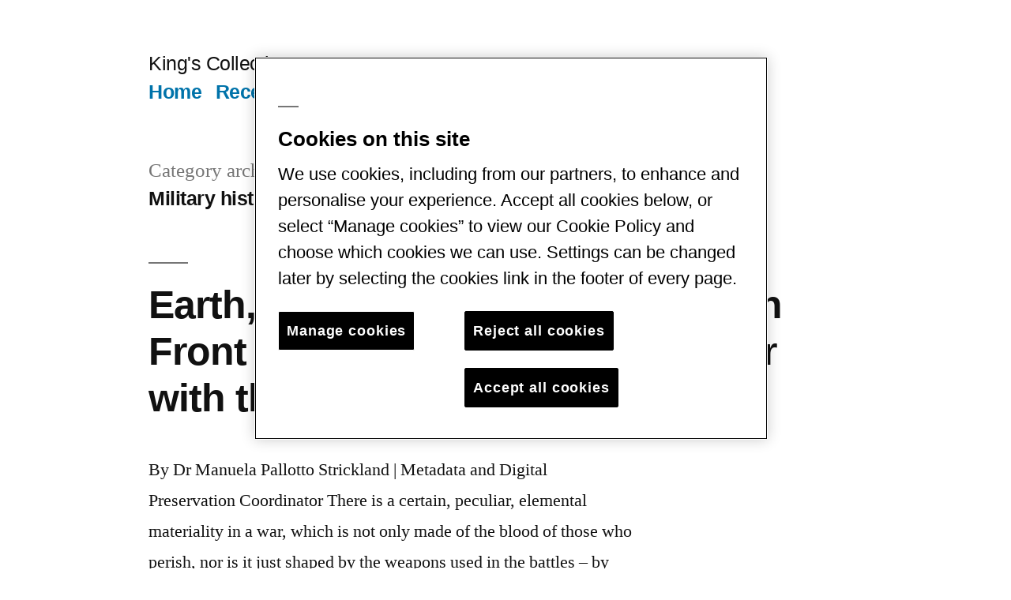

--- FILE ---
content_type: text/html; charset=UTF-8
request_url: https://blogs.kcl.ac.uk/kingscollections/category/military-history/page/6/
body_size: 12517
content:
<!doctype html>
<html lang="en-GB">
<head>
	<meta charset="UTF-8" />
	<meta name="viewport" content="width=device-width, initial-scale=1.0" />
	<link rel="profile" href="https://gmpg.org/xfn/11" />
	<title>Military history &#8211; Page 6 &#8211; King&#039;s Collections</title>
<meta name='robots' content='max-image-preview:large' />
<link rel="alternate" type="application/rss+xml" title="King&#039;s Collections &raquo; Feed" href="https://blogs.kcl.ac.uk/kingscollections/feed/" />
<link rel="alternate" type="application/rss+xml" title="King&#039;s Collections &raquo; Comments Feed" href="https://blogs.kcl.ac.uk/kingscollections/comments/feed/" />
<link rel="alternate" type="application/rss+xml" title="King&#039;s Collections &raquo; Military history Category Feed" href="https://blogs.kcl.ac.uk/kingscollections/category/military-history/feed/" />
<style id='wp-img-auto-sizes-contain-inline-css'>
img:is([sizes=auto i],[sizes^="auto," i]){contain-intrinsic-size:3000px 1500px}
/*# sourceURL=wp-img-auto-sizes-contain-inline-css */
</style>
<style id='wp-emoji-styles-inline-css'>

	img.wp-smiley, img.emoji {
		display: inline !important;
		border: none !important;
		box-shadow: none !important;
		height: 1em !important;
		width: 1em !important;
		margin: 0 0.07em !important;
		vertical-align: -0.1em !important;
		background: none !important;
		padding: 0 !important;
	}
/*# sourceURL=wp-emoji-styles-inline-css */
</style>
<style id='wp-block-library-inline-css'>
:root{--wp-block-synced-color:#7a00df;--wp-block-synced-color--rgb:122,0,223;--wp-bound-block-color:var(--wp-block-synced-color);--wp-editor-canvas-background:#ddd;--wp-admin-theme-color:#007cba;--wp-admin-theme-color--rgb:0,124,186;--wp-admin-theme-color-darker-10:#006ba1;--wp-admin-theme-color-darker-10--rgb:0,107,160.5;--wp-admin-theme-color-darker-20:#005a87;--wp-admin-theme-color-darker-20--rgb:0,90,135;--wp-admin-border-width-focus:2px}@media (min-resolution:192dpi){:root{--wp-admin-border-width-focus:1.5px}}.wp-element-button{cursor:pointer}:root .has-very-light-gray-background-color{background-color:#eee}:root .has-very-dark-gray-background-color{background-color:#313131}:root .has-very-light-gray-color{color:#eee}:root .has-very-dark-gray-color{color:#313131}:root .has-vivid-green-cyan-to-vivid-cyan-blue-gradient-background{background:linear-gradient(135deg,#00d084,#0693e3)}:root .has-purple-crush-gradient-background{background:linear-gradient(135deg,#34e2e4,#4721fb 50%,#ab1dfe)}:root .has-hazy-dawn-gradient-background{background:linear-gradient(135deg,#faaca8,#dad0ec)}:root .has-subdued-olive-gradient-background{background:linear-gradient(135deg,#fafae1,#67a671)}:root .has-atomic-cream-gradient-background{background:linear-gradient(135deg,#fdd79a,#004a59)}:root .has-nightshade-gradient-background{background:linear-gradient(135deg,#330968,#31cdcf)}:root .has-midnight-gradient-background{background:linear-gradient(135deg,#020381,#2874fc)}:root{--wp--preset--font-size--normal:16px;--wp--preset--font-size--huge:42px}.has-regular-font-size{font-size:1em}.has-larger-font-size{font-size:2.625em}.has-normal-font-size{font-size:var(--wp--preset--font-size--normal)}.has-huge-font-size{font-size:var(--wp--preset--font-size--huge)}.has-text-align-center{text-align:center}.has-text-align-left{text-align:left}.has-text-align-right{text-align:right}.has-fit-text{white-space:nowrap!important}#end-resizable-editor-section{display:none}.aligncenter{clear:both}.items-justified-left{justify-content:flex-start}.items-justified-center{justify-content:center}.items-justified-right{justify-content:flex-end}.items-justified-space-between{justify-content:space-between}.screen-reader-text{border:0;clip-path:inset(50%);height:1px;margin:-1px;overflow:hidden;padding:0;position:absolute;width:1px;word-wrap:normal!important}.screen-reader-text:focus{background-color:#ddd;clip-path:none;color:#444;display:block;font-size:1em;height:auto;left:5px;line-height:normal;padding:15px 23px 14px;text-decoration:none;top:5px;width:auto;z-index:100000}html :where(.has-border-color){border-style:solid}html :where([style*=border-top-color]){border-top-style:solid}html :where([style*=border-right-color]){border-right-style:solid}html :where([style*=border-bottom-color]){border-bottom-style:solid}html :where([style*=border-left-color]){border-left-style:solid}html :where([style*=border-width]){border-style:solid}html :where([style*=border-top-width]){border-top-style:solid}html :where([style*=border-right-width]){border-right-style:solid}html :where([style*=border-bottom-width]){border-bottom-style:solid}html :where([style*=border-left-width]){border-left-style:solid}html :where(img[class*=wp-image-]){height:auto;max-width:100%}:where(figure){margin:0 0 1em}html :where(.is-position-sticky){--wp-admin--admin-bar--position-offset:var(--wp-admin--admin-bar--height,0px)}@media screen and (max-width:600px){html :where(.is-position-sticky){--wp-admin--admin-bar--position-offset:0px}}

/*# sourceURL=wp-block-library-inline-css */
</style><style id='wp-block-paragraph-inline-css'>
.is-small-text{font-size:.875em}.is-regular-text{font-size:1em}.is-large-text{font-size:2.25em}.is-larger-text{font-size:3em}.has-drop-cap:not(:focus):first-letter{float:left;font-size:8.4em;font-style:normal;font-weight:100;line-height:.68;margin:.05em .1em 0 0;text-transform:uppercase}body.rtl .has-drop-cap:not(:focus):first-letter{float:none;margin-left:.1em}p.has-drop-cap.has-background{overflow:hidden}:root :where(p.has-background){padding:1.25em 2.375em}:where(p.has-text-color:not(.has-link-color)) a{color:inherit}p.has-text-align-left[style*="writing-mode:vertical-lr"],p.has-text-align-right[style*="writing-mode:vertical-rl"]{rotate:180deg}
/*# sourceURL=https://blogs.kcl.ac.uk/kingscollections/wp-includes/blocks/paragraph/style.min.css */
</style>
<style id='global-styles-inline-css'>
:root{--wp--preset--aspect-ratio--square: 1;--wp--preset--aspect-ratio--4-3: 4/3;--wp--preset--aspect-ratio--3-4: 3/4;--wp--preset--aspect-ratio--3-2: 3/2;--wp--preset--aspect-ratio--2-3: 2/3;--wp--preset--aspect-ratio--16-9: 16/9;--wp--preset--aspect-ratio--9-16: 9/16;--wp--preset--color--black: #000000;--wp--preset--color--cyan-bluish-gray: #abb8c3;--wp--preset--color--white: #FFF;--wp--preset--color--pale-pink: #f78da7;--wp--preset--color--vivid-red: #cf2e2e;--wp--preset--color--luminous-vivid-orange: #ff6900;--wp--preset--color--luminous-vivid-amber: #fcb900;--wp--preset--color--light-green-cyan: #7bdcb5;--wp--preset--color--vivid-green-cyan: #00d084;--wp--preset--color--pale-cyan-blue: #8ed1fc;--wp--preset--color--vivid-cyan-blue: #0693e3;--wp--preset--color--vivid-purple: #9b51e0;--wp--preset--color--primary: #0073a8;--wp--preset--color--secondary: #005075;--wp--preset--color--dark-gray: #111;--wp--preset--color--light-gray: #767676;--wp--preset--gradient--vivid-cyan-blue-to-vivid-purple: linear-gradient(135deg,rgb(6,147,227) 0%,rgb(155,81,224) 100%);--wp--preset--gradient--light-green-cyan-to-vivid-green-cyan: linear-gradient(135deg,rgb(122,220,180) 0%,rgb(0,208,130) 100%);--wp--preset--gradient--luminous-vivid-amber-to-luminous-vivid-orange: linear-gradient(135deg,rgb(252,185,0) 0%,rgb(255,105,0) 100%);--wp--preset--gradient--luminous-vivid-orange-to-vivid-red: linear-gradient(135deg,rgb(255,105,0) 0%,rgb(207,46,46) 100%);--wp--preset--gradient--very-light-gray-to-cyan-bluish-gray: linear-gradient(135deg,rgb(238,238,238) 0%,rgb(169,184,195) 100%);--wp--preset--gradient--cool-to-warm-spectrum: linear-gradient(135deg,rgb(74,234,220) 0%,rgb(151,120,209) 20%,rgb(207,42,186) 40%,rgb(238,44,130) 60%,rgb(251,105,98) 80%,rgb(254,248,76) 100%);--wp--preset--gradient--blush-light-purple: linear-gradient(135deg,rgb(255,206,236) 0%,rgb(152,150,240) 100%);--wp--preset--gradient--blush-bordeaux: linear-gradient(135deg,rgb(254,205,165) 0%,rgb(254,45,45) 50%,rgb(107,0,62) 100%);--wp--preset--gradient--luminous-dusk: linear-gradient(135deg,rgb(255,203,112) 0%,rgb(199,81,192) 50%,rgb(65,88,208) 100%);--wp--preset--gradient--pale-ocean: linear-gradient(135deg,rgb(255,245,203) 0%,rgb(182,227,212) 50%,rgb(51,167,181) 100%);--wp--preset--gradient--electric-grass: linear-gradient(135deg,rgb(202,248,128) 0%,rgb(113,206,126) 100%);--wp--preset--gradient--midnight: linear-gradient(135deg,rgb(2,3,129) 0%,rgb(40,116,252) 100%);--wp--preset--font-size--small: 19.5px;--wp--preset--font-size--medium: 20px;--wp--preset--font-size--large: 36.5px;--wp--preset--font-size--x-large: 42px;--wp--preset--font-size--normal: 22px;--wp--preset--font-size--huge: 49.5px;--wp--preset--spacing--20: 0.44rem;--wp--preset--spacing--30: 0.67rem;--wp--preset--spacing--40: 1rem;--wp--preset--spacing--50: 1.5rem;--wp--preset--spacing--60: 2.25rem;--wp--preset--spacing--70: 3.38rem;--wp--preset--spacing--80: 5.06rem;--wp--preset--shadow--natural: 6px 6px 9px rgba(0, 0, 0, 0.2);--wp--preset--shadow--deep: 12px 12px 50px rgba(0, 0, 0, 0.4);--wp--preset--shadow--sharp: 6px 6px 0px rgba(0, 0, 0, 0.2);--wp--preset--shadow--outlined: 6px 6px 0px -3px rgb(255, 255, 255), 6px 6px rgb(0, 0, 0);--wp--preset--shadow--crisp: 6px 6px 0px rgb(0, 0, 0);}:where(.is-layout-flex){gap: 0.5em;}:where(.is-layout-grid){gap: 0.5em;}body .is-layout-flex{display: flex;}.is-layout-flex{flex-wrap: wrap;align-items: center;}.is-layout-flex > :is(*, div){margin: 0;}body .is-layout-grid{display: grid;}.is-layout-grid > :is(*, div){margin: 0;}:where(.wp-block-columns.is-layout-flex){gap: 2em;}:where(.wp-block-columns.is-layout-grid){gap: 2em;}:where(.wp-block-post-template.is-layout-flex){gap: 1.25em;}:where(.wp-block-post-template.is-layout-grid){gap: 1.25em;}.has-black-color{color: var(--wp--preset--color--black) !important;}.has-cyan-bluish-gray-color{color: var(--wp--preset--color--cyan-bluish-gray) !important;}.has-white-color{color: var(--wp--preset--color--white) !important;}.has-pale-pink-color{color: var(--wp--preset--color--pale-pink) !important;}.has-vivid-red-color{color: var(--wp--preset--color--vivid-red) !important;}.has-luminous-vivid-orange-color{color: var(--wp--preset--color--luminous-vivid-orange) !important;}.has-luminous-vivid-amber-color{color: var(--wp--preset--color--luminous-vivid-amber) !important;}.has-light-green-cyan-color{color: var(--wp--preset--color--light-green-cyan) !important;}.has-vivid-green-cyan-color{color: var(--wp--preset--color--vivid-green-cyan) !important;}.has-pale-cyan-blue-color{color: var(--wp--preset--color--pale-cyan-blue) !important;}.has-vivid-cyan-blue-color{color: var(--wp--preset--color--vivid-cyan-blue) !important;}.has-vivid-purple-color{color: var(--wp--preset--color--vivid-purple) !important;}.has-black-background-color{background-color: var(--wp--preset--color--black) !important;}.has-cyan-bluish-gray-background-color{background-color: var(--wp--preset--color--cyan-bluish-gray) !important;}.has-white-background-color{background-color: var(--wp--preset--color--white) !important;}.has-pale-pink-background-color{background-color: var(--wp--preset--color--pale-pink) !important;}.has-vivid-red-background-color{background-color: var(--wp--preset--color--vivid-red) !important;}.has-luminous-vivid-orange-background-color{background-color: var(--wp--preset--color--luminous-vivid-orange) !important;}.has-luminous-vivid-amber-background-color{background-color: var(--wp--preset--color--luminous-vivid-amber) !important;}.has-light-green-cyan-background-color{background-color: var(--wp--preset--color--light-green-cyan) !important;}.has-vivid-green-cyan-background-color{background-color: var(--wp--preset--color--vivid-green-cyan) !important;}.has-pale-cyan-blue-background-color{background-color: var(--wp--preset--color--pale-cyan-blue) !important;}.has-vivid-cyan-blue-background-color{background-color: var(--wp--preset--color--vivid-cyan-blue) !important;}.has-vivid-purple-background-color{background-color: var(--wp--preset--color--vivid-purple) !important;}.has-black-border-color{border-color: var(--wp--preset--color--black) !important;}.has-cyan-bluish-gray-border-color{border-color: var(--wp--preset--color--cyan-bluish-gray) !important;}.has-white-border-color{border-color: var(--wp--preset--color--white) !important;}.has-pale-pink-border-color{border-color: var(--wp--preset--color--pale-pink) !important;}.has-vivid-red-border-color{border-color: var(--wp--preset--color--vivid-red) !important;}.has-luminous-vivid-orange-border-color{border-color: var(--wp--preset--color--luminous-vivid-orange) !important;}.has-luminous-vivid-amber-border-color{border-color: var(--wp--preset--color--luminous-vivid-amber) !important;}.has-light-green-cyan-border-color{border-color: var(--wp--preset--color--light-green-cyan) !important;}.has-vivid-green-cyan-border-color{border-color: var(--wp--preset--color--vivid-green-cyan) !important;}.has-pale-cyan-blue-border-color{border-color: var(--wp--preset--color--pale-cyan-blue) !important;}.has-vivid-cyan-blue-border-color{border-color: var(--wp--preset--color--vivid-cyan-blue) !important;}.has-vivid-purple-border-color{border-color: var(--wp--preset--color--vivid-purple) !important;}.has-vivid-cyan-blue-to-vivid-purple-gradient-background{background: var(--wp--preset--gradient--vivid-cyan-blue-to-vivid-purple) !important;}.has-light-green-cyan-to-vivid-green-cyan-gradient-background{background: var(--wp--preset--gradient--light-green-cyan-to-vivid-green-cyan) !important;}.has-luminous-vivid-amber-to-luminous-vivid-orange-gradient-background{background: var(--wp--preset--gradient--luminous-vivid-amber-to-luminous-vivid-orange) !important;}.has-luminous-vivid-orange-to-vivid-red-gradient-background{background: var(--wp--preset--gradient--luminous-vivid-orange-to-vivid-red) !important;}.has-very-light-gray-to-cyan-bluish-gray-gradient-background{background: var(--wp--preset--gradient--very-light-gray-to-cyan-bluish-gray) !important;}.has-cool-to-warm-spectrum-gradient-background{background: var(--wp--preset--gradient--cool-to-warm-spectrum) !important;}.has-blush-light-purple-gradient-background{background: var(--wp--preset--gradient--blush-light-purple) !important;}.has-blush-bordeaux-gradient-background{background: var(--wp--preset--gradient--blush-bordeaux) !important;}.has-luminous-dusk-gradient-background{background: var(--wp--preset--gradient--luminous-dusk) !important;}.has-pale-ocean-gradient-background{background: var(--wp--preset--gradient--pale-ocean) !important;}.has-electric-grass-gradient-background{background: var(--wp--preset--gradient--electric-grass) !important;}.has-midnight-gradient-background{background: var(--wp--preset--gradient--midnight) !important;}.has-small-font-size{font-size: var(--wp--preset--font-size--small) !important;}.has-medium-font-size{font-size: var(--wp--preset--font-size--medium) !important;}.has-large-font-size{font-size: var(--wp--preset--font-size--large) !important;}.has-x-large-font-size{font-size: var(--wp--preset--font-size--x-large) !important;}
/*# sourceURL=global-styles-inline-css */
</style>

<style id='classic-theme-styles-inline-css'>
/*! This file is auto-generated */
.wp-block-button__link{color:#fff;background-color:#32373c;border-radius:9999px;box-shadow:none;text-decoration:none;padding:calc(.667em + 2px) calc(1.333em + 2px);font-size:1.125em}.wp-block-file__button{background:#32373c;color:#fff;text-decoration:none}
/*# sourceURL=/wp-includes/css/classic-themes.min.css */
</style>
<link rel='stylesheet' id='twentynineteen-style-css' href='/wp-content/themes/twentynineteen/style.css?ver=3.2' media='all' />
<link rel='stylesheet' id='twentynineteen-print-style-css' href='/wp-content/themes/twentynineteen/print.css?ver=3.2' media='print' />
<script src="/wp-content/themes/twentynineteen/js/priority-menu.js?ver=20200129" id="twentynineteen-priority-menu-js" defer data-wp-strategy="defer"></script>
<link rel="https://api.w.org/" href="https://blogs.kcl.ac.uk/kingscollections/wp-json/" /><link rel="alternate" title="JSON" type="application/json" href="https://blogs.kcl.ac.uk/kingscollections/wp-json/wp/v2/categories/247" /><!-- OneTrust Cookies Consent Notice start for blogs.kcl.ac.uk -->
<script type="text/javascript" src="https://cdn.cookielaw.org/consent/8fcbe6bb-9282-4183-8525-e12f987b7803/OtAutoBlock.js" ></script>
<script src="https://cdn.cookielaw.org/scripttemplates/otSDKStub.js"  type="text/javascript" charset="UTF-8" data-domain-script="8fcbe6bb-9282-4183-8525-e12f987b7803" ></script>
<script type="text/javascript">
function OptanonWrapper() { }
</script>
<!-- OneTrust Cookies Consent Notice end for blogs.kcl.ac.uk -->

<!-- Google Tag Manager -->
<script>(function(w,d,s,l,i){w[l]=w[l]||[];w[l].push({'gtm.start':
new Date().getTime(),event:'gtm.js'});var f=d.getElementsByTagName(s)[0],
j=d.createElement(s),dl=l!='dataLayer'?'&l='+l:'';j.async=true;j.src=
'https://www.googletagmanager.com/gtm.js?id='+i+dl;f.parentNode.insertBefore(j,f);
})(window,document,'script','dataLayer','GTM-WRVBSD8');</script>
<!-- End Google Tag Manager -->

<meta name="google-site-verification" content="Ex07qkDAWxHhkZcu_MD-rSvs1WrNd2gzS3dVVOe4vvM" />		<style id="wp-custom-css">
			.site-info a:hover, .widget_saml_login_widget a {text-decoration: underline !important;}

.site-header.featured-image .site-branding .site-title, .site-header.featured-image .site-branding .site-description, .site-header.featured-image .main-navigation a:after, .site-header.featured-image .main-navigation .main-menu > li.menu-item-has-children:after, .site-header.featured-image .main-navigation li, .site-header.featured-image .social-navigation li, .site-header.featured-image .entry-meta, .site-header.featured-image .entry-title{
	background-color: #000033;
}
.site-name a {text-decoration:underline;}		</style>
		</head>

<body data-rsssl=1 class="archive paged category category-military-history category-247 wp-embed-responsive paged-6 category-paged-6 wp-theme-twentynineteen hfeed image-filters-enabled">
<!-- Google Tag Manager (noscript) -->
<noscript><iframe src="https://www.googletagmanager.com/ns.html?id=GTM-WRVBSD8"
height="0" width="0" style="display:none;visibility:hidden"></iframe></noscript>
<!-- End Google Tag Manager (noscript) --><div id="page" class="site">
	<a class="skip-link screen-reader-text" href="#content">
		Skip to content	</a>

		<header id="masthead" class="site-header">

			<div class="site-branding-container">
				<div class="site-branding">

									<p class="site-title"><a href="https://blogs.kcl.ac.uk/kingscollections/" rel="home" >King&#039;s Collections</a></p>
			
				<nav id="site-navigation" class="main-navigation" aria-label="Top menu">
			<div class="menu-main-container"><ul id="menu-main" class="main-menu"><li id="menu-item-1272" class="menu-item menu-item-type-custom menu-item-object-custom menu-item-home menu-item-1272"><a href="https://blogs.kcl.ac.uk/kingscollections">Home</a></li>
<li id="menu-item-1273" class="menu-item menu-item-type-post_type menu-item-object-page menu-item-1273"><a href="https://blogs.kcl.ac.uk/kingscollections/recent-posts/">Recent posts</a></li>
<li id="menu-item-1274" class="menu-item menu-item-type-post_type menu-item-object-page menu-item-1274"><a href="https://blogs.kcl.ac.uk/kingscollections/recent-comments/">Recent comments</a></li>
<li id="menu-item-1275" class="menu-item menu-item-type-post_type menu-item-object-page menu-item-1275"><a href="https://blogs.kcl.ac.uk/kingscollections/archive/">Archive</a></li>
</ul></div>
			<div class="main-menu-more">
				<ul class="main-menu">
					<li class="menu-item menu-item-has-children">
						<button class="submenu-expand main-menu-more-toggle is-empty" tabindex="-1"
							aria-label="More" aria-haspopup="true" aria-expanded="false"><svg class="svg-icon" width="24" height="24" aria-hidden="true" role="img" focusable="false" xmlns="http://www.w3.org/2000/svg"><g fill="none" fill-rule="evenodd"><path d="M0 0h24v24H0z"/><path fill="currentColor" fill-rule="nonzero" d="M12 2c5.52 0 10 4.48 10 10s-4.48 10-10 10S2 17.52 2 12 6.48 2 12 2zM6 14a2 2 0 1 0 0-4 2 2 0 0 0 0 4zm6 0a2 2 0 1 0 0-4 2 2 0 0 0 0 4zm6 0a2 2 0 1 0 0-4 2 2 0 0 0 0 4z"/></g></svg>
						</button>
						<ul class="sub-menu hidden-links">
							<li class="mobile-parent-nav-menu-item">
								<button class="menu-item-link-return"><svg class="svg-icon" width="24" height="24" aria-hidden="true" role="img" focusable="false" viewBox="0 0 24 24" version="1.1" xmlns="http://www.w3.org/2000/svg" xmlns:xlink="http://www.w3.org/1999/xlink"><path d="M15.41 7.41L14 6l-6 6 6 6 1.41-1.41L10.83 12z"></path><path d="M0 0h24v24H0z" fill="none"></path></svg>Back
								</button>
							</li>
						</ul>
					</li>
				</ul>
			</div>		</nav><!-- #site-navigation -->
		</div><!-- .site-branding -->
			</div><!-- .site-branding-container -->

					</header><!-- #masthead -->

	<div id="content" class="site-content">

	<div id="primary" class="content-area">
		<main id="main" class="site-main">

		
			<header class="page-header">
				<h1 class="page-title">Category archives: <span class="page-description">Military history</span></h1>			</header><!-- .page-header -->

			
<article id="post-2039" class="post-2039 post type-post status-publish format-standard hentry category-lhcma category-military-history tag-archives tag-explorearchives tag-first-world-war tag-kcl tag-military-archives tag-military-history tag-photograph tag-photographs tag-western-front tag-ww1 entry">
	<header class="entry-header">
		<h2 class="entry-title"><a href="https://blogs.kcl.ac.uk/kingscollections/2024/05/17/earth-wind-gas-the-western-front-and-charles-foulkes-at-war-with-the-elements/" rel="bookmark">Earth, Wind &amp; … Gas! The Western Front (and Charles Foulkes) at war with the elements</a></h2>	</header><!-- .entry-header -->

	
	<div class="entry-content">
		<p>By Dr Manuela Pallotto Strickland | Metadata and Digital Preservation Coordinator There is a certain, peculiar, elemental materiality in a war, which is not only made of the blood of those who perish, nor is it just shaped by the weapons used in the battles – by their odours, their residues. Rather, it comes from &hellip; </p>
<p class="link-more"><a href="https://blogs.kcl.ac.uk/kingscollections/2024/05/17/earth-wind-gas-the-western-front-and-charles-foulkes-at-war-with-the-elements/" class="more-link">Continue reading<span class="screen-reader-text"> &#8220;Earth, Wind &amp; … Gas! The Western Front (and Charles Foulkes) at war with the elements&#8221;</span></a></p>
	</div><!-- .entry-content -->

	<footer class="entry-footer">
		<span class="byline"><svg class="svg-icon" width="16" height="16" aria-hidden="true" role="img" focusable="false" viewBox="0 0 24 24" version="1.1" xmlns="http://www.w3.org/2000/svg" xmlns:xlink="http://www.w3.org/1999/xlink"><path d="M12 12c2.21 0 4-1.79 4-4s-1.79-4-4-4-4 1.79-4 4 1.79 4 4 4zm0 2c-2.67 0-8 1.34-8 4v2h16v-2c0-2.66-5.33-4-8-4z"></path><path d="M0 0h24v24H0z" fill="none"></path></svg><span class="screen-reader-text">Posted by</span><span class="author vcard"><a class="url fn n" href="https://blogs.kcl.ac.uk/kingscollections/author/k2261979/">Gemma Hollman</a></span></span><span class="posted-on"><svg class="svg-icon" width="16" height="16" aria-hidden="true" role="img" focusable="false" xmlns="http://www.w3.org/2000/svg" viewBox="0 0 24 24"><defs><path id="a" d="M0 0h24v24H0V0z"></path></defs><clipPath id="b"><use xlink:href="#a" overflow="visible"></use></clipPath><path clip-path="url(#b)" d="M12 2C6.5 2 2 6.5 2 12s4.5 10 10 10 10-4.5 10-10S17.5 2 12 2zm4.2 14.2L11 13V7h1.5v5.2l4.5 2.7-.8 1.3z"></path></svg><a href="https://blogs.kcl.ac.uk/kingscollections/2024/05/17/earth-wind-gas-the-western-front-and-charles-foulkes-at-war-with-the-elements/" rel="bookmark"><time class="entry-date published updated" datetime="2024-05-17T13:45:13+00:00">17 May 2024</time></a></span><span class="cat-links"><svg class="svg-icon" width="16" height="16" aria-hidden="true" role="img" focusable="false" xmlns="http://www.w3.org/2000/svg" viewBox="0 0 24 24"><path d="M10 4H4c-1.1 0-1.99.9-1.99 2L2 18c0 1.1.9 2 2 2h16c1.1 0 2-.9 2-2V8c0-1.1-.9-2-2-2h-8l-2-2z"></path><path d="M0 0h24v24H0z" fill="none"></path></svg><span class="screen-reader-text">Posted in</span><a href="https://blogs.kcl.ac.uk/kingscollections/category/lhcma/" rel="category tag">Liddell Hart Centre for Military Archives</a>, <a href="https://blogs.kcl.ac.uk/kingscollections/category/military-history/" rel="category tag">Military history</a></span><span class="tags-links"><svg class="svg-icon" width="16" height="16" aria-hidden="true" role="img" focusable="false" xmlns="http://www.w3.org/2000/svg" viewBox="0 0 24 24"><path d="M21.41 11.58l-9-9C12.05 2.22 11.55 2 11 2H4c-1.1 0-2 .9-2 2v7c0 .55.22 1.05.59 1.42l9 9c.36.36.86.58 1.41.58.55 0 1.05-.22 1.41-.59l7-7c.37-.36.59-.86.59-1.41 0-.55-.23-1.06-.59-1.42zM5.5 7C4.67 7 4 6.33 4 5.5S4.67 4 5.5 4 7 4.67 7 5.5 6.33 7 5.5 7z"></path><path d="M0 0h24v24H0z" fill="none"></path></svg><span class="screen-reader-text">Tags: </span><a href="https://blogs.kcl.ac.uk/kingscollections/tag/archives/" rel="tag">archives</a>, <a href="https://blogs.kcl.ac.uk/kingscollections/tag/explorearchives/" rel="tag">explorearchives</a>, <a href="https://blogs.kcl.ac.uk/kingscollections/tag/first-world-war/" rel="tag">First World War</a>, <a href="https://blogs.kcl.ac.uk/kingscollections/tag/kcl/" rel="tag">King's College London</a>, <a href="https://blogs.kcl.ac.uk/kingscollections/tag/military-archives/" rel="tag">Military Archives</a>, <a href="https://blogs.kcl.ac.uk/kingscollections/tag/military-history/" rel="tag">Military History</a>, <a href="https://blogs.kcl.ac.uk/kingscollections/tag/photograph/" rel="tag">photograph</a>, <a href="https://blogs.kcl.ac.uk/kingscollections/tag/photographs/" rel="tag">photographs</a>, <a href="https://blogs.kcl.ac.uk/kingscollections/tag/western-front/" rel="tag">Western Front</a>, <a href="https://blogs.kcl.ac.uk/kingscollections/tag/ww1/" rel="tag">World War One</a></span><span class="comments-link"><svg class="svg-icon" width="16" height="16" aria-hidden="true" role="img" focusable="false" viewBox="0 0 24 24" version="1.1" xmlns="http://www.w3.org/2000/svg" xmlns:xlink="http://www.w3.org/1999/xlink"><path d="M21.99 4c0-1.1-.89-2-1.99-2H4c-1.1 0-2 .9-2 2v12c0 1.1.9 2 2 2h14l4 4-.01-18z"></path><path d="M0 0h24v24H0z" fill="none"></path></svg><a href="https://blogs.kcl.ac.uk/kingscollections/2024/05/17/earth-wind-gas-the-western-front-and-charles-foulkes-at-war-with-the-elements/#respond">Leave a comment<span class="screen-reader-text"> on Earth, Wind &amp; … Gas! The Western Front (and Charles Foulkes) at war with the elements</span></a></span>	</footer><!-- .entry-footer -->
</article><!-- #post-2039 -->

	<nav class="navigation pagination" aria-label="Posts pagination">
		<h2 class="screen-reader-text">Posts pagination</h2>
		<div class="nav-links"><a class="prev page-numbers" href="https://blogs.kcl.ac.uk/kingscollections/category/military-history/page/5/"><svg class="svg-icon" width="22" height="22" aria-hidden="true" role="img" focusable="false" viewBox="0 0 24 24" version="1.1" xmlns="http://www.w3.org/2000/svg" xmlns:xlink="http://www.w3.org/1999/xlink"><path d="M15.41 7.41L14 6l-6 6 6 6 1.41-1.41L10.83 12z"></path><path d="M0 0h24v24H0z" fill="none"></path></svg> <span class="nav-prev-text">Newer posts</span></a>
<a class="page-numbers" href="https://blogs.kcl.ac.uk/kingscollections/category/military-history/">1</a>
<span class="page-numbers dots">&hellip;</span>
<a class="page-numbers" href="https://blogs.kcl.ac.uk/kingscollections/category/military-history/page/4/">4</a>
<a class="page-numbers" href="https://blogs.kcl.ac.uk/kingscollections/category/military-history/page/5/">5</a>
<span aria-current="page" class="page-numbers current">6</span>
<a class="page-numbers" href="https://blogs.kcl.ac.uk/kingscollections/category/military-history/page/7/">7</a>
<a class="page-numbers" href="https://blogs.kcl.ac.uk/kingscollections/category/military-history/page/8/">8</a>
<span class="page-numbers dots">&hellip;</span>
<a class="page-numbers" href="https://blogs.kcl.ac.uk/kingscollections/category/military-history/page/73/">73</a>
<a class="next page-numbers" href="https://blogs.kcl.ac.uk/kingscollections/category/military-history/page/7/"><span class="nav-next-text">Older posts</span> <svg class="svg-icon" width="22" height="22" aria-hidden="true" role="img" focusable="false" xmlns="http://www.w3.org/2000/svg" viewBox="0 0 24 24"><path d="M10 6L8.59 7.41 13.17 12l-4.58 4.59L10 18l6-6z"></path><path d="M0 0h24v24H0z" fill="none"></path></svg></a></div>
	</nav>		</main><!-- #main -->
	</div><!-- #primary -->


	</div><!-- #content -->

	<footer id="colophon" class="site-footer">
		
	<aside class="widget-area" aria-label="Footer">
							<div class="widget-column footer-widget-1">
					<section id="search-2" class="widget widget_search"><form role="search" method="get" class="search-form" action="https://blogs.kcl.ac.uk/kingscollections/">
				<label>
					<span class="screen-reader-text">Search for:</span>
					<input type="search" class="search-field" placeholder="Search &hellip;" value="" name="s" />
				</label>
				<input type="submit" class="search-submit" value="Search" />
			</form></section><section id="archives-2" class="widget widget_archive"><h2 class="widget-title">Archives</h2>		<label class="screen-reader-text" for="archives-dropdown-2">Archives</label>
		<select id="archives-dropdown-2" name="archive-dropdown">
			
			<option value="">Select Month</option>
				<option value='https://blogs.kcl.ac.uk/kingscollections/2025/07/'> July 2025 &nbsp;(1)</option>
	<option value='https://blogs.kcl.ac.uk/kingscollections/2025/06/'> June 2025 &nbsp;(1)</option>
	<option value='https://blogs.kcl.ac.uk/kingscollections/2024/10/'> October 2024 &nbsp;(2)</option>
	<option value='https://blogs.kcl.ac.uk/kingscollections/2024/09/'> September 2024 &nbsp;(3)</option>
	<option value='https://blogs.kcl.ac.uk/kingscollections/2024/08/'> August 2024 &nbsp;(1)</option>
	<option value='https://blogs.kcl.ac.uk/kingscollections/2024/07/'> July 2024 &nbsp;(1)</option>
	<option value='https://blogs.kcl.ac.uk/kingscollections/2024/06/'> June 2024 &nbsp;(1)</option>
	<option value='https://blogs.kcl.ac.uk/kingscollections/2024/05/'> May 2024 &nbsp;(1)</option>
	<option value='https://blogs.kcl.ac.uk/kingscollections/2024/04/'> April 2024 &nbsp;(1)</option>
	<option value='https://blogs.kcl.ac.uk/kingscollections/2024/03/'> March 2024 &nbsp;(2)</option>
	<option value='https://blogs.kcl.ac.uk/kingscollections/2024/02/'> February 2024 &nbsp;(1)</option>
	<option value='https://blogs.kcl.ac.uk/kingscollections/2024/01/'> January 2024 &nbsp;(3)</option>
	<option value='https://blogs.kcl.ac.uk/kingscollections/2023/11/'> November 2023 &nbsp;(1)</option>
	<option value='https://blogs.kcl.ac.uk/kingscollections/2023/04/'> April 2023 &nbsp;(1)</option>
	<option value='https://blogs.kcl.ac.uk/kingscollections/2023/03/'> March 2023 &nbsp;(1)</option>
	<option value='https://blogs.kcl.ac.uk/kingscollections/2023/01/'> January 2023 &nbsp;(2)</option>
	<option value='https://blogs.kcl.ac.uk/kingscollections/2022/06/'> June 2022 &nbsp;(1)</option>
	<option value='https://blogs.kcl.ac.uk/kingscollections/2022/04/'> April 2022 &nbsp;(1)</option>
	<option value='https://blogs.kcl.ac.uk/kingscollections/2022/03/'> March 2022 &nbsp;(1)</option>
	<option value='https://blogs.kcl.ac.uk/kingscollections/2021/12/'> December 2021 &nbsp;(1)</option>
	<option value='https://blogs.kcl.ac.uk/kingscollections/2021/05/'> May 2021 &nbsp;(1)</option>
	<option value='https://blogs.kcl.ac.uk/kingscollections/2021/02/'> February 2021 &nbsp;(1)</option>
	<option value='https://blogs.kcl.ac.uk/kingscollections/2020/10/'> October 2020 &nbsp;(1)</option>
	<option value='https://blogs.kcl.ac.uk/kingscollections/2020/05/'> May 2020 &nbsp;(1)</option>
	<option value='https://blogs.kcl.ac.uk/kingscollections/2020/03/'> March 2020 &nbsp;(1)</option>
	<option value='https://blogs.kcl.ac.uk/kingscollections/2019/11/'> November 2019 &nbsp;(1)</option>
	<option value='https://blogs.kcl.ac.uk/kingscollections/2019/07/'> July 2019 &nbsp;(1)</option>
	<option value='https://blogs.kcl.ac.uk/kingscollections/2019/06/'> June 2019 &nbsp;(1)</option>
	<option value='https://blogs.kcl.ac.uk/kingscollections/2019/04/'> April 2019 &nbsp;(3)</option>
	<option value='https://blogs.kcl.ac.uk/kingscollections/2018/12/'> December 2018 &nbsp;(2)</option>
	<option value='https://blogs.kcl.ac.uk/kingscollections/2018/09/'> September 2018 &nbsp;(1)</option>
	<option value='https://blogs.kcl.ac.uk/kingscollections/2018/05/'> May 2018 &nbsp;(1)</option>
	<option value='https://blogs.kcl.ac.uk/kingscollections/2017/10/'> October 2017 &nbsp;(1)</option>
	<option value='https://blogs.kcl.ac.uk/kingscollections/2017/08/'> August 2017 &nbsp;(1)</option>
	<option value='https://blogs.kcl.ac.uk/kingscollections/2017/07/'> July 2017 &nbsp;(1)</option>
	<option value='https://blogs.kcl.ac.uk/kingscollections/2017/06/'> June 2017 &nbsp;(1)</option>
	<option value='https://blogs.kcl.ac.uk/kingscollections/2017/05/'> May 2017 &nbsp;(2)</option>
	<option value='https://blogs.kcl.ac.uk/kingscollections/2017/03/'> March 2017 &nbsp;(1)</option>
	<option value='https://blogs.kcl.ac.uk/kingscollections/2016/12/'> December 2016 &nbsp;(2)</option>
	<option value='https://blogs.kcl.ac.uk/kingscollections/2016/10/'> October 2016 &nbsp;(1)</option>
	<option value='https://blogs.kcl.ac.uk/kingscollections/2016/08/'> August 2016 &nbsp;(1)</option>
	<option value='https://blogs.kcl.ac.uk/kingscollections/2016/07/'> July 2016 &nbsp;(3)</option>
	<option value='https://blogs.kcl.ac.uk/kingscollections/2016/06/'> June 2016 &nbsp;(1)</option>
	<option value='https://blogs.kcl.ac.uk/kingscollections/2016/05/'> May 2016 &nbsp;(3)</option>
	<option value='https://blogs.kcl.ac.uk/kingscollections/2016/04/'> April 2016 &nbsp;(1)</option>
	<option value='https://blogs.kcl.ac.uk/kingscollections/2016/03/'> March 2016 &nbsp;(1)</option>
	<option value='https://blogs.kcl.ac.uk/kingscollections/2016/02/'> February 2016 &nbsp;(1)</option>
	<option value='https://blogs.kcl.ac.uk/kingscollections/2016/01/'> January 2016 &nbsp;(1)</option>
	<option value='https://blogs.kcl.ac.uk/kingscollections/2015/12/'> December 2015 &nbsp;(1)</option>
	<option value='https://blogs.kcl.ac.uk/kingscollections/2015/11/'> November 2015 &nbsp;(1)</option>
	<option value='https://blogs.kcl.ac.uk/kingscollections/2015/09/'> September 2015 &nbsp;(2)</option>
	<option value='https://blogs.kcl.ac.uk/kingscollections/2015/08/'> August 2015 &nbsp;(2)</option>
	<option value='https://blogs.kcl.ac.uk/kingscollections/2015/07/'> July 2015 &nbsp;(4)</option>
	<option value='https://blogs.kcl.ac.uk/kingscollections/2015/06/'> June 2015 &nbsp;(4)</option>
	<option value='https://blogs.kcl.ac.uk/kingscollections/2015/05/'> May 2015 &nbsp;(5)</option>
	<option value='https://blogs.kcl.ac.uk/kingscollections/2015/04/'> April 2015 &nbsp;(1)</option>
	<option value='https://blogs.kcl.ac.uk/kingscollections/2015/03/'> March 2015 &nbsp;(1)</option>
	<option value='https://blogs.kcl.ac.uk/kingscollections/2015/01/'> January 2015 &nbsp;(2)</option>
	<option value='https://blogs.kcl.ac.uk/kingscollections/2014/12/'> December 2014 &nbsp;(5)</option>
	<option value='https://blogs.kcl.ac.uk/kingscollections/2014/09/'> September 2014 &nbsp;(1)</option>
	<option value='https://blogs.kcl.ac.uk/kingscollections/2014/05/'> May 2014 &nbsp;(8)</option>
	<option value='https://blogs.kcl.ac.uk/kingscollections/2014/04/'> April 2014 &nbsp;(7)</option>
	<option value='https://blogs.kcl.ac.uk/kingscollections/2014/03/'> March 2014 &nbsp;(13)</option>
	<option value='https://blogs.kcl.ac.uk/kingscollections/2014/02/'> February 2014 &nbsp;(12)</option>
	<option value='https://blogs.kcl.ac.uk/kingscollections/2014/01/'> January 2014 &nbsp;(10)</option>

		</select>

			<script>
( ( dropdownId ) => {
	const dropdown = document.getElementById( dropdownId );
	function onSelectChange() {
		setTimeout( () => {
			if ( 'escape' === dropdown.dataset.lastkey ) {
				return;
			}
			if ( dropdown.value ) {
				document.location.href = dropdown.value;
			}
		}, 250 );
	}
	function onKeyUp( event ) {
		if ( 'Escape' === event.key ) {
			dropdown.dataset.lastkey = 'escape';
		} else {
			delete dropdown.dataset.lastkey;
		}
	}
	function onClick() {
		delete dropdown.dataset.lastkey;
	}
	dropdown.addEventListener( 'keyup', onKeyUp );
	dropdown.addEventListener( 'click', onClick );
	dropdown.addEventListener( 'change', onSelectChange );
})( "archives-dropdown-2" );

//# sourceURL=WP_Widget_Archives%3A%3Awidget
</script>
</section><section id="meta-2" class="widget widget_meta"><h2 class="widget-title">Meta</h2><nav aria-label="Meta">
		<ul>
						<li><a href="https://blogs.kcl.ac.uk/kingscollections/wp-login.php">Log in</a></li>
			<li><a href="https://blogs.kcl.ac.uk/kingscollections/feed/">Entries feed</a></li>
			<li><a href="https://blogs.kcl.ac.uk/kingscollections/comments/feed/">Comments feed</a></li>

			<li><a href="https://en-gb.wordpress.org/">WordPress.org</a></li>
		</ul>

		</nav></section><section id="media_image-3" class="widget widget_media_image"><a href="https://www.kcl.ac.uk"><img width="130" height="99" src="https://blogs.kcl.ac.uk/kingscollections/files/2019/11/KCLlogo130.gif" class="image wp-image-1261  attachment-full size-full" alt="King&#039;s College London" style="max-width: 100%; height: auto;" decoding="async" loading="lazy" sizes="(max-width: 34.9rem) calc(100vw - 2rem), (max-width: 53rem) calc(8 * (100vw / 12)), (min-width: 53rem) calc(6 * (100vw / 12)), 100vw" /></a></section>					</div>
					</aside><!-- .widget-area -->

			<div class="site-info">
										<a class="site-name" href="https://blogs.kcl.ac.uk/kingscollections/" rel="home">King&#039;s Collections</a>,
						<a href="https://en-gb.wordpress.org/" class="imprint">
				Proudly powered by WordPress.			</a>
										<nav class="footer-navigation" aria-label="Footer menu">
					<div class="menu-footer-container"><ul id="menu-footer" class="footer-menu"><li id="menu-item-1276" class="menu-item menu-item-type-post_type menu-item-object-page menu-item-1276"><a href="https://blogs.kcl.ac.uk/kingscollections/accessibility-statement/">Accessibility statement</a></li>
</ul></div>				</nav><!-- .footer-navigation -->
					</div><!-- .site-info -->
	</footer><!-- #colophon -->

</div><!-- #page -->

<script type="speculationrules">
{"prefetch":[{"source":"document","where":{"and":[{"href_matches":"/kingscollections/*"},{"not":{"href_matches":["/kingscollections/wp-*.php","/kingscollections/wp-admin/*","/kingscollections/files/*","/wp-content/*","/wp-content/plugins/*","/wp-content/themes/twentynineteen/*","/kingscollections/*\\?(.+)"]}},{"not":{"selector_matches":"a[rel~=\"nofollow\"]"}},{"not":{"selector_matches":".no-prefetch, .no-prefetch a"}}]},"eagerness":"conservative"}]}
</script>
<script src="/wp-content/themes/twentynineteen/js/touch-keyboard-navigation.js?ver=20250802" id="twentynineteen-touch-navigation-js" defer data-wp-strategy="defer"></script>
<script id="wp-emoji-settings" type="application/json">
{"baseUrl":"https://s.w.org/images/core/emoji/17.0.2/72x72/","ext":".png","svgUrl":"https://s.w.org/images/core/emoji/17.0.2/svg/","svgExt":".svg","source":{"concatemoji":"https://blogs.kcl.ac.uk/kingscollections/wp-includes/js/wp-emoji-release.min.js?ver=97366fc34c0a930e785d4d51fb858a00"}}
</script>
<script type="module">
/*! This file is auto-generated */
const a=JSON.parse(document.getElementById("wp-emoji-settings").textContent),o=(window._wpemojiSettings=a,"wpEmojiSettingsSupports"),s=["flag","emoji"];function i(e){try{var t={supportTests:e,timestamp:(new Date).valueOf()};sessionStorage.setItem(o,JSON.stringify(t))}catch(e){}}function c(e,t,n){e.clearRect(0,0,e.canvas.width,e.canvas.height),e.fillText(t,0,0);t=new Uint32Array(e.getImageData(0,0,e.canvas.width,e.canvas.height).data);e.clearRect(0,0,e.canvas.width,e.canvas.height),e.fillText(n,0,0);const a=new Uint32Array(e.getImageData(0,0,e.canvas.width,e.canvas.height).data);return t.every((e,t)=>e===a[t])}function p(e,t){e.clearRect(0,0,e.canvas.width,e.canvas.height),e.fillText(t,0,0);var n=e.getImageData(16,16,1,1);for(let e=0;e<n.data.length;e++)if(0!==n.data[e])return!1;return!0}function u(e,t,n,a){switch(t){case"flag":return n(e,"\ud83c\udff3\ufe0f\u200d\u26a7\ufe0f","\ud83c\udff3\ufe0f\u200b\u26a7\ufe0f")?!1:!n(e,"\ud83c\udde8\ud83c\uddf6","\ud83c\udde8\u200b\ud83c\uddf6")&&!n(e,"\ud83c\udff4\udb40\udc67\udb40\udc62\udb40\udc65\udb40\udc6e\udb40\udc67\udb40\udc7f","\ud83c\udff4\u200b\udb40\udc67\u200b\udb40\udc62\u200b\udb40\udc65\u200b\udb40\udc6e\u200b\udb40\udc67\u200b\udb40\udc7f");case"emoji":return!a(e,"\ud83e\u1fac8")}return!1}function f(e,t,n,a){let r;const o=(r="undefined"!=typeof WorkerGlobalScope&&self instanceof WorkerGlobalScope?new OffscreenCanvas(300,150):document.createElement("canvas")).getContext("2d",{willReadFrequently:!0}),s=(o.textBaseline="top",o.font="600 32px Arial",{});return e.forEach(e=>{s[e]=t(o,e,n,a)}),s}function r(e){var t=document.createElement("script");t.src=e,t.defer=!0,document.head.appendChild(t)}a.supports={everything:!0,everythingExceptFlag:!0},new Promise(t=>{let n=function(){try{var e=JSON.parse(sessionStorage.getItem(o));if("object"==typeof e&&"number"==typeof e.timestamp&&(new Date).valueOf()<e.timestamp+604800&&"object"==typeof e.supportTests)return e.supportTests}catch(e){}return null}();if(!n){if("undefined"!=typeof Worker&&"undefined"!=typeof OffscreenCanvas&&"undefined"!=typeof URL&&URL.createObjectURL&&"undefined"!=typeof Blob)try{var e="postMessage("+f.toString()+"("+[JSON.stringify(s),u.toString(),c.toString(),p.toString()].join(",")+"));",a=new Blob([e],{type:"text/javascript"});const r=new Worker(URL.createObjectURL(a),{name:"wpTestEmojiSupports"});return void(r.onmessage=e=>{i(n=e.data),r.terminate(),t(n)})}catch(e){}i(n=f(s,u,c,p))}t(n)}).then(e=>{for(const n in e)a.supports[n]=e[n],a.supports.everything=a.supports.everything&&a.supports[n],"flag"!==n&&(a.supports.everythingExceptFlag=a.supports.everythingExceptFlag&&a.supports[n]);var t;a.supports.everythingExceptFlag=a.supports.everythingExceptFlag&&!a.supports.flag,a.supports.everything||((t=a.source||{}).concatemoji?r(t.concatemoji):t.wpemoji&&t.twemoji&&(r(t.twemoji),r(t.wpemoji)))});
//# sourceURL=https://blogs.kcl.ac.uk/kingscollections/wp-includes/js/wp-emoji-loader.min.js
</script>

</body>
</html>
